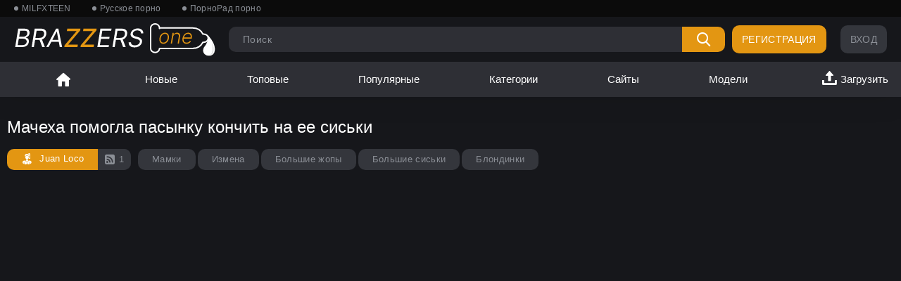

--- FILE ---
content_type: text/html; charset=utf-8
request_url: https://brazzersone.org/videos/1252/macheha-pomogla-pasynku-konchit-na-ee-siski/
body_size: 16254
content:
<!DOCTYPE html>
<html lang="ru">
<head>
	<title>Мачеха помогла пасынку кончить на ее сиськи</title>
	<meta http-equiv="Content-Type" content="text/html; charset=utf-8"/>
	<meta name="description" content="Возбужденная после прерванной мастурбации мачеха поспешила в спальню пасынка, узнать, что за шум. Она застает его за дрочкой большого..."/>
	<meta name="keywords" content="Мамки, Измена, Большие жопы, Большие сиськи, Блондинки, мастурбация пальцами, татуировки, глубокий минет, большие натуральные сиськи, в спальне, между сисек, кончил на сиськи, порно с пасынком, порно с мачехой, бритая киска, Juan Loco"/>
	<meta name="viewport" content="width=device-width, initial-scale=1, maximum-scale=1, minimum-scale=1, user-scalable=no">

	
  <link rel="apple-touch-icon" sizes="180x180" href="/static/images/apple-touch-icon.png">
  <link rel="icon" type="image/png" sizes="32x32" href="/static/images/favicon-32x32.png">
  <link rel="icon" type="image/png" sizes="16x16" href="/static/images/favicon-16x16.png">
  <link rel="mask-icon" href="/static/images/safari-pinned-tab.svg" color="#5bbad5">
  <meta name="msapplication-TileColor" content="#da532c">
  <meta name="theme-color" content="#ffffff">

			<link href="https://brazzersone.org/static/styles/all-responsive-metal.css?v=1769091820" rel="stylesheet" type="text/css"/>
		<link href="https://brazzersone.org/static/styles/jquery.fancybox-metal.css?v=8.3" rel="stylesheet" type="text/css"/>
		<link href="https://brazzersone.org/static/styles/custom.css?v=1769091820" rel="stylesheet" type="text/css"/>

	<script>
		var pageContext = {
									videoId: '1252',						loginUrl: 'https://brazzersone.org/login-required/',
			animation: '200' 
		};
	</script>
 
	
	       <link href="https://brazzersone.org/videos/1252/macheha-pomogla-pasynku-konchit-na-ee-siski/" rel="canonical"/>
    
	   
 

	
	
        		<meta property="og:title" content="Мачеха помогла пасынку кончить на ее сиськи"/>
				<meta property="og:image" content="https://brazzersone.org/contents/videos_screenshots/1000/1252/preview.jpg"/>
				<meta property="og:description" content="Возбужденная после прерванной мастурбации мачеха поспешила в спальню пасынка, узнать, что за шум. Она застает его за дрочкой большого хуя. Естественно, жопастая блондинка предлагает свою помощь. Поставив мамашу на четвереньки, парнишка засадил эрегированный ствол в ее узкую пилотку и поимел в спальне. Под конец милфу ожидает камшот на сиськи."/>
				<meta property="og:type" content="video:other"/>
		<meta property="video:release_date" content="2023-06-27T19:36:00Z"/>
		<meta property="video:duration" content="2124"/>
					<meta property="video:tag" content="Мамки"/>
					<meta property="video:tag" content="Измена"/>
					<meta property="video:tag" content="Большие жопы"/>
					<meta property="video:tag" content="Большие сиськи"/>
					<meta property="video:tag" content="Блондинки"/>
							<meta property="video:tag" content="мастурбация пальцами"/>
					<meta property="video:tag" content="татуировки"/>
					<meta property="video:tag" content="глубокий минет"/>
					<meta property="video:tag" content="большие натуральные сиськи"/>
					<meta property="video:tag" content="в спальне"/>
					<meta property="video:tag" content="между сисек"/>
					<meta property="video:tag" content="кончил на сиськи"/>
					<meta property="video:tag" content="порно с пасынком"/>
					<meta property="video:tag" content="порно с мачехой"/>
					<meta property="video:tag" content="бритая киска"/>
				

                <meta property="ya:ovs:content_id" content="1252" />
		<meta property="og:video" content="https://brazzersone.org/embed/1252"/>
                <meta property="ya:ovs:embed_url" content="https://brazzersone.org/embed/1252" />
                <meta property="ya:ovs:allow_embed" content="true" />
                <meta property="og:duration" content="2124"/>
                <meta property="ya:ovs:status" content="published" />
                <meta property="video:duration" content="2124"/>
                <meta property="ya:ovs:upload_date" content="2023-06-27T19:36:00"/>
                <meta property="ya:ovs:views_total" content="22679"/>
                <meta property="og:type" content="video.other"/>
                <meta property="ya:ovs:adult" content="true"/>
		<meta property="og:video:type" content="video/mp4"/>
                <meta property="ya:ovs:content_url" content="https://brazzersone.org/embed/1252" />
             
              		<meta property="video:tag" content="мастурбация пальцами, татуировки, глубокий минет, большие натуральные сиськи, в спальне, между сисек, кончил на сиськи, порно с пасынком, порно с мачехой, бритая киска"/>
             <meta name="bm-site-verification" content="kK3PNJbKmZmx72WXvfrbP_iLin_Y--A5XJ6oAF5R" />

<meta name="807208f298d06b4a3861b628ed9ea7f796a19ea7" content="807208f298d06b4a3861b628ed9ea7f796a19ea7" />
<script async src="https://js.wpadmngr.com/static/adManager.js" data-admpid="311587"></script>

</head>
<body >

<div class="top-links">
	<div class="center-hold">
					<div class="network">
				<strong></strong>
				<ul>
																		<li><a href="https://milfxteen.day">MILFXTEEN</a></li>
													<li><a href="https://eblorus.org">Русское порно</a></li>
													<li><a href="https://pornorad.com">ПорноРад порно</a></li>
															</ul>
			</div>
		
			</div>
</div>
<div class="container">
	<div class="header">
		<div class="logo">
			<a href="https://brazzersone.org/">
									<img src="https://brazzersone.org/static/images/logo_new.svg" alt="BrazzerOne.com">
							</a>
		</div>
					<div class="member-links">
									<ul>
						<li><a data-href="https://brazzersone.org/signup/" data-fancybox="ajax" id="signup">Регистрация</a></li>
						<li><a data-href="https://brazzersone.org/login/" data-fancybox="ajax" id="login">Вход</a></li>
					</ul>
							</div>
				<div class="search">
			<form id="search_form" action="https://brazzersone.org/search/" method="get" data-url="https://brazzersone.org/search/%QUERY%/">
				<span class="search-button">Искать</span>
				<div class="search-text"><input type="text" name="q" placeholder="Поиск" value=""/></div>
			</form>
		</div>
	</div>
	<nav>
				<div class="navigation">
			<button class="button">
				<span class="icon">
					<span class="ico-bar"></span>
					<span class="ico-bar"></span>
					<span class="ico-bar"></span>
				</span>
			</button>
						<ul class="primary">
				<li >
					<a href="https://brazzersone.org/" id="item1">Главная</a>
				</li>
				<li >
					<a href="https://brazzersone.org/latest-updates/" id="item2">Новые</a>
				</li>
				<li >
					<a href="https://brazzersone.org/top-rated/" id="item3">Топовые</a>
				</li>
				<li >
					<a href="https://brazzersone.org/most-popular/" id="item4">Популярные</a>
				</li>
													<li >
						<a href="https://brazzersone.org/categories/" id="item6">Категории</a>
					</li>
													<li >
						<a href="https://brazzersone.org/sites/" id="item7">Сайты</a>
					</li>
													<li >
						<a href="https://brazzersone.org/models/" id="item8">Модели</a>
					</li>
																															<li class="highlight ">
															<a data-href="https://brazzersone.org/login-required/" data-fancybox="ajax">
									<span>
										Загрузить
									</span>
								</a>
													</li>
												</ul>
			<ul class="secondary">
							</ul>
		</div>
	</nav>
<div class="content">
		
<div class="headline">
	<h1>Мачеха помогла пасынку кончить на ее сиськи</h1>
</div>

<div class="info-content">
								<a class="link" href="https://brazzersone.org/models/juan-loco/">
				<span class="name">
					<i class="icon icon-top_models1"></i>
					Juan Loco
				</span>
				<span class="button-info">
					<i class="icon icon-rss1"></i>
					1
				</span>
			</a>
				 					<a href="https://brazzersone.org/categories/mamki/">
				Мамки
			</a>
					<a href="https://brazzersone.org/categories/izmena/">
				Измена
			</a>
					<a href="https://brazzersone.org/categories/bolshie-jopy/">
				Большие жопы
			</a>
					<a href="https://brazzersone.org/categories/bolshie-siski/">
				Большие сиськи
			</a>
					<a href="https://brazzersone.org/categories/blondinki/">
				Блондинки
			</a>
			 
	</div>

<div class="block-video">
	
	<div class="video-holder">
		<div class="player">

			<div class="player-holder">
															<div class="embed-wrap" style="width: 100%; height: 0; padding-bottom: 56.338028169014%"><iframe width="882" height="497" src="https://datamovs.com/embed/12109" frameborder="0" allowfullscreen></iframe></div>
												</div>
		</div>
					
				<div class="video-info">
			<div class="info-holder">
				<div class="info-buttons">
					<div class="rating-container">
													<a href="#like" class="rate-like" title="Мне нравится" data-video-id="1252" data-vote="5">Мне нравится</a>
							<a href="#dislike" class="rate-dislike" title="Мне не нравится" data-video-id="1252" data-vote="0">Мне не нравится</a>
						
												
																									<span class="voters" data-success="Спасибо!" data-error="IP уже голосовал"></span>
							<div class="rating">
								<span class="rating_circle positive">
									<span class="object_rating">75%</span>
																											
									<svg width="300" viewBox="0 0 220 220" xmlns="http://www.w3.org/2000/svg">
									<g transform="translate(110,110)">
										<circle r="100" class="e-c-base"/>
											<g transform="rotate(-90)">
												<circle r="100" class="e-c-progress" style="stroke-dasharray: 628.318px;stroke-dashoffset:157.0795px"/>
											</g>
										</g>
									</svg>
								</span>
							</div>
											</div>
											<div class="btn-favourites">
							<a class="drop" title="В избранные">
								<span class="ico-favourite"></span>
							</a>
							<ul>
																											<li><a href="https://brazzersone.org/login-required/" data-fancybox="ajax">В избранные</a></li>
																																				<li><a href="https://brazzersone.org/login-required/" data-fancybox="ajax">Смотреть позже</a></li>
																																										<li><a href="https://brazzersone.org/login-required/" data-fancybox="ajax">Добавить в новый плэйлист...</a></li>
															</ul>
						</div>
										<div class="tabs-menu">
						<ul>
							<li><a href="#tab_video_info" class="toggle-button">Информация</a></li>

							
															<li><a href="#tab_report_rrror" class="toggle-button">Пожаловаться</a></li>
																						<li><a href="#tab_screenshots" class="toggle-button">Скриншоты</a></li>
														<li><a href="#tab_share" class="toggle-button">Поделиться</a></li>
							<li><a href="#tab_comments" class="toggle-button">Комментарии (0)</a></li>
						</ul>
					</div>
				</div>
				<div id="tab_video_info" class="tab-content">
					<div class="block-details">
													<div class="block-user">
								<div class="username">
									<span class="name">
																					Admin
																			</span>
																			<div class="subscriptions-holder">
											<div class="button-info">42</div>
																							<a href="https://brazzersone.org/login-required/" data-fancybox="ajax" class="button"><span>Подписаться</span></a>
																					</div>
																	</div>
								<a class="avatar" href="https://brazzersone.org/members/1/" title="Admin">
																			<span class="no-thumb ">нет фото</span>
																	</a>
							</div>
												<div class="info">
							<div class="item">
								<span>Длительность: <em>35:24</em></span>
								<span>Просмотров: <em>23K</em></span>
								<span>Добавлено: <em>2 года назад</em></span>
																	<span class="added-by">Пользователь:</span>
															</div>
							
<div class="item-link">
    
    <em>Смотреть Возбужденная после прерванной мастурбации мачеха поспешила в спальню пасынка, узнать, что за шум. Она застает его за дрочкой большого хуя. Естественно, жопастая блондинка предлагает свою помощь. Поставив мамашу на четвереньки, парнишка засадил эрегированный ствол в ее узкую пилотку и поимел в спальне. Под конец милфу ожидает камшот на сиськи.<em>
</div>

						

                            								<div class="info-content item">
									Тэги:
																			<a href="https://brazzersone.org/tags/masturbaciya-palcami/">
											мастурбация пальцами
										</a>
																			<a href="https://brazzersone.org/tags/tatuirovki/">
											татуировки
										</a>
																			<a href="https://brazzersone.org/tags/glubokiy-minet/">
											глубокий минет
										</a>
																			<a href="https://brazzersone.org/tags/bolshie-naturalnye-siski/">
											большие натуральные сиськи
										</a>
																			<a href="https://brazzersone.org/tags/v-spalne/">
											в спальне
										</a>
																			<a href="https://brazzersone.org/tags/mejdu-sisek/">
											между сисек
										</a>
																			<a href="https://brazzersone.org/tags/konchil-na-siski/">
											кончил на сиськи
										</a>
																			<a href="https://brazzersone.org/tags/porno-s-pasynkom/">
											порно с пасынком
										</a>
																			<a href="https://brazzersone.org/tags/porno-s-machehoy/">
											порно с мачехой
										</a>
																			<a href="https://brazzersone.org/tags/britaya-kiska/">
											бритая киска
										</a>
																	</div>
													</div>
					</div>
				</div>
									<div id="tab_report_rrror" class="tab-content hidden">
						<div class="block-flagging">
							<form method="post">
								<div class="generic-error hidden"></div>
								<div class="success hidden">Спасибо! Мы благодарны за вашу помощь.</div>
								<div class="block-radios">
									<div class="button-group">
										<label class="field-label">Пожаловаться на видео</label>
																					<div class="row">
												<input type="radio" id="flag_copyrighted_video" name="flag_id" value="flag_copyrighted_video" class="radio" checked>
												<label for="flag_copyrighted_video">Нарушение авторского права</label>
											</div>
																					<div class="row">
												<input type="radio" id="flag_error_video" name="flag_id" value="flag_error_video" class="radio" checked>
												<label for="flag_error_video">Ошибка (нет изображения или звука)</label>
											</div>
																					<div class="row">
												<input type="radio" id="newhotvideos" name="flag_id" value="newhotvideos" class="radio" checked>
												<label for="newhotvideos">newhotvideos</label>
											</div>
																				<input type="hidden" name="action" value="flag"/>
										<input type="hidden" name="video_id" value="1252">
										<input type="submit" class="submit" value="Отправить">
									</div>
								</div>
								<div class="block-textarea">
									<label for="flag_message" class="field-label">Причина (необязательно)</label>
									<textarea id="flag_message" name="flag_message" rows="3" class="textarea" placeholder=""></textarea>
								</div>
							</form>
						</div>
					</div>
													<div id="tab_screenshots" class="tab-content hidden">
						<div class="block-screenshots">
																								<a href="https://brazzersone.org/get_file/0/029f3cfa7c80cc6fa4789bca07c2b88bf5f55e8e30/1000/1252/screenshots/1.jpg/" class="item" rel="screenshots" data-fancybox-type="image">
										<img class="thumb " src="https://brazzersone.org/contents/videos_screenshots/1000/1252/380x214/1.jpg" width="380" height="214" alt="Мачеха помогла пасынку кончить на ее сиськи">
									</a>
																																<a href="https://brazzersone.org/get_file/0/1edc56c0bc29c02cb7f648a3010f79a77bb5d3030b/1000/1252/screenshots/2.jpg/" class="item" rel="screenshots" data-fancybox-type="image">
										<img class="thumb " src="https://brazzersone.org/contents/videos_screenshots/1000/1252/380x214/2.jpg" width="380" height="214" alt="Мачеха помогла пасынку кончить на ее сиськи">
									</a>
																																<a href="https://brazzersone.org/get_file/0/613869fac4efe4efadbd46411f83627405f50f8804/1000/1252/screenshots/3.jpg/" class="item" rel="screenshots" data-fancybox-type="image">
										<img class="thumb " src="https://brazzersone.org/contents/videos_screenshots/1000/1252/380x214/3.jpg" width="380" height="214" alt="Мачеха помогла пасынку кончить на ее сиськи">
									</a>
																																<a href="https://brazzersone.org/get_file/0/77b58ff1f6c4915b3101d200521cd0e00de5b1e0f6/1000/1252/screenshots/4.jpg/" class="item" rel="screenshots" data-fancybox-type="image">
										<img class="thumb " src="https://brazzersone.org/contents/videos_screenshots/1000/1252/380x214/4.jpg" width="380" height="214" alt="Мачеха помогла пасынку кончить на ее сиськи">
									</a>
																																<a href="https://brazzersone.org/get_file/0/8d56b84c93016d11c39c0b08a87b8e0f2c39949c0d/1000/1252/screenshots/5.jpg/" class="item" rel="screenshots" data-fancybox-type="image">
										<img class="thumb " src="https://brazzersone.org/contents/videos_screenshots/1000/1252/380x214/5.jpg" width="380" height="214" alt="Мачеха помогла пасынку кончить на ее сиськи">
									</a>
																					</div>
					</div>
								<div id="tab_share" class="tab-content hidden">
					<div class="block-share">
						<form>
							<div class="row">
								<label for="share_link" class="field-label">Ссылка на это видео</label>
								<input type="text" id="share_link" class="textfield middle" value="https://brazzersone.org/videos/1252/macheha-pomogla-pasynku-konchit-na-ee-siski/" readonly>
							</div>
							<div class="row">
								<label for="share_bb_code" class="field-label">BB код</label>
								<input type="text" id="share_bb_code" class="textfield" value="[url=https://brazzersone.org/videos/1252/macheha-pomogla-pasynku-konchit-na-ee-siski/]Мачеха помогла пасынку кончить на ее сиськи[/url]" readonly>
							</div>
													</form>
					</div>
				</div>
				<div id="tab_comments" class="tab-content hidden">
						
<div class="block-comments" data-block-id="video_comments_video_comments">
	<form method="post">
									<a href="#add_comment" class="toggle-button">Добавить комментарий</a>
							<label class="field-label">Комментарии</label>
		<span class="hint">
																				Вы будете первым!
					</span>

					<div class="success hidden">
				Спасибо! Ваш комментарий отправлен на проверку.
			</div>
			<div class="block-new-comment">
				<div class="generic-error hidden"></div>
				<div>
											<div class="row">
							<label for="comment_username" class="field-label">Ваше имя</label>
							<input type="text" id="comment_username" name="anonymous_username" maxlength="30" class="textfield" placeholder="введите имя, если хотите персонифицировать свой комментарий"/>
						</div>
										<div class="row">
						<label for="comment_message" class="field-label required">Комментарий</label>
													<div class="smileys-support">
								<div class="smileys-bar">
	<img data-src="https://brazzersone.org/static/images/emoticons/smile.png" alt=":)"/>
	<img data-src="https://brazzersone.org/static/images/emoticons/cool.png" alt="8-)"/>
	<img data-src="https://brazzersone.org/static/images/emoticons/cwy.png" alt=";("/>
	<img data-src="https://brazzersone.org/static/images/emoticons/grin.png" alt=":D"/>
	<img data-src="https://brazzersone.org/static/images/emoticons/sad.png" alt=":("/>
	<img data-src="https://brazzersone.org/static/images/emoticons/shocked.png" alt=":O"/>
	<img data-src="https://brazzersone.org/static/images/emoticons/tongue.png" alt=":P"/>
	<img data-src="https://brazzersone.org/static/images/emoticons/wink.png" alt=";)"/>
	<img data-src="https://brazzersone.org/static/images/emoticons/heart.png" alt=":heart:"/>
	<img data-src="https://brazzersone.org/static/images/emoticons/ermm.png" alt=":ermm:"/>
	<img data-src="https://brazzersone.org/static/images/emoticons/angel.png" alt=":angel:"/>
	<img data-src="https://brazzersone.org/static/images/emoticons/angry.png" alt=":angry:"/>
	<img data-src="https://brazzersone.org/static/images/emoticons/alien.png" alt=":alien:"/>
	<img data-src="https://brazzersone.org/static/images/emoticons/blink.png" alt=":blink:"/>
	<img data-src="https://brazzersone.org/static/images/emoticons/blush.png" alt=":blush:"/>
	<img data-src="https://brazzersone.org/static/images/emoticons/cheerful.png" alt=":cheerful:"/>
	<img data-src="https://brazzersone.org/static/images/emoticons/devil.png" alt=":devil:"/>
	<img data-src="https://brazzersone.org/static/images/emoticons/dizzy.png" alt=":dizzy:"/>
	<img data-src="https://brazzersone.org/static/images/emoticons/getlost.png" alt=":getlost:"/>
	<img data-src="https://brazzersone.org/static/images/emoticons/happy.png" alt=":happy:"/>
	<img data-src="https://brazzersone.org/static/images/emoticons/kissing.png" alt=":kissing:"/>
	<img data-src="https://brazzersone.org/static/images/emoticons/ninja.png" alt=":ninja:"/>
	<img data-src="https://brazzersone.org/static/images/emoticons/pinch.png" alt=":pinch:"/>
	<img data-src="https://brazzersone.org/static/images/emoticons/pouty.png" alt=":pouty:"/>
	<img data-src="https://brazzersone.org/static/images/emoticons/sick.png" alt=":sick:"/>
	<img data-src="https://brazzersone.org/static/images/emoticons/sideways.png" alt=":sideways:"/>
	<img data-src="https://brazzersone.org/static/images/emoticons/silly.png" alt=":silly:"/>
	<img data-src="https://brazzersone.org/static/images/emoticons/sleeping.png" alt=":sleeping:"/>
	<img data-src="https://brazzersone.org/static/images/emoticons/unsure.png" alt=":unsure:"/>
	<img data-src="https://brazzersone.org/static/images/emoticons/w00t.png" alt=":woot:"/>
	<img data-src="https://brazzersone.org/static/images/emoticons/wassat.png" alt=":wassat:"/>
</div>								<textarea class="textarea" id="comment_message" name="comment" rows="3" placeholder=""></textarea>
								<div class="field-error down"></div>
							</div>
											</div>
					<div class="bottom">
													<label>Пожалуйста, подтвердите, что вы не являетесь автоматической программой.</label>
							<div class="captcha-control">
																	<div class="image">
										<img data-src="https://brazzersone.org/captcha/comments/?rand=1769052203" alt="Картинка защиты"/>
										<label for="comment_code" class="field-label required">Код защиты</label>
										<input type="text" id="comment_code" class="textfield" name="code" autocomplete="off">
										<div class="field-error up"></div>
									</div>
																<input type="hidden" name="action" value="add_comment"/>
								<input type="hidden" name="video_id" value="1252">
								<input type="submit" class="submit" value="Отправить">
							</div>
											</div>
				</div>
			</div>
			</form>

	<div class="list-comments hidden">
	<div id="video_comments_video_comments">
		<div class="margin-fix" id="video_comments_video_comments_items">
					</div>

								</div>
</div></div>


				</div>
			</div>
		</div>
	</div>
</div>
	<div class="related-videos" id="list_videos_related_videos">
	<ul class="list-sort" id="list_videos_related_videos_filter_list">
					<li><span>Похожие видео</span></li>
		
															<li><a data-action="ajax" data-container-id="list_videos_related_videos_filter_list" data-block-id="list_videos_related_videos" data-parameters="mode_related:4">Еще видео с Juan Loco</a></li>
					
			</ul>
		
<div class="box">
	<div class="list-videos">
		<div class="margin-fix" id="list_videos_related_videos_items">
															<div class="item  ">
						<a href="https://brazzersone.org/videos/414/pasynok-konchil-na-roskoshnye-siski-jarkoy-machehi/" title="Пасынок кончил на роскошные сиськи жаркой мачехи" >
							<div class="img">
																	<img class="thumb " src="https://brazzersone.org/contents/videos_screenshots/0/414/380x214/1.jpg"  alt="Пасынок кончил на роскошные сиськи жаркой мачехи"  data-preview="https://datamovs.com/get_file/1/2b138d28d0063d28800a762e42cf21ee7c5d52b752/11000/11222/11222_preview.mp4/"  width="380" height="214"/>
																																																						<span class="ico-fav-0 " title="В избранные" data-fav-video-id="414" data-fav-type="0"></span>
																					<span class="ico-fav-1 " title="Смотреть позже" data-fav-video-id="414" data-fav-type="1"></span>
																																										</div>
							<strong class="title">
																	Пасынок кончил на роскошные сиськи жаркой мачехи
															</strong>
							
						</a>
											</div>
									<div class="item  ">
						<a href="https://brazzersone.org/videos/751/macheha-pomogla-pasynku-s-seksualnym-napryajeniem/" title="Мачеха помогла пасынку с сексуальным напряжением" >
							<div class="img">
																	<img class="thumb " src="https://brazzersone.org/contents/videos_screenshots/0/751/380x214/1.jpg"  alt="Мачеха помогла пасынку с сексуальным напряжением"  data-preview="https://datamovs.com/get_file/1/fdc4bb52b9bc0813f85fea55a6f87c5a7c8ee2f105/10000/10442/10442_preview.mp4/"  width="380" height="214"/>
																																																						<span class="ico-fav-0 " title="В избранные" data-fav-video-id="751" data-fav-type="0"></span>
																					<span class="ico-fav-1 " title="Смотреть позже" data-fav-video-id="751" data-fav-type="1"></span>
																																										</div>
							<strong class="title">
																	Мачеха помогла пасынку с сексуальным напряжением
															</strong>
							
						</a>
											</div>
									<div class="item  ">
						<a href="https://brazzersone.org/videos/329/pasynok-prokatil-na-bolte-machehu-i-konchil-na-ee-ochki/" title="Пасынок прокатил на болте мачеху и кончил на ее очки" >
							<div class="img">
																	<img class="thumb " src="https://brazzersone.org/contents/videos_screenshots/0/329/380x214/1.jpg"  alt="Пасынок прокатил на болте мачеху и кончил на ее очки"  data-preview="https://datamovs.com/get_file/1/87ffadae18e71c3f2f85a846212117dc20d8398c9b/11000/11389/11389_preview.mp4/"  width="380" height="214"/>
																																																						<span class="ico-fav-0 " title="В избранные" data-fav-video-id="329" data-fav-type="0"></span>
																					<span class="ico-fav-1 " title="Смотреть позже" data-fav-video-id="329" data-fav-type="1"></span>
																																										</div>
							<strong class="title">
																	Пасынок прокатил на болте мачеху и кончил на ее очки
															</strong>
							
						</a>
											</div>
									<div class="item  ">
						<a href="https://brazzersone.org/videos/1240/vyebal-volosatuyu-pizdu-karlee-grey-i-konchil-na-ee-siski/" title="Выебал волосатую пизду Karlee Grey и кончил на ее сиськи" >
							<div class="img">
																	<img class="thumb " src="https://brazzersone.org/contents/videos_screenshots/1000/1240/380x214/1.jpg"  alt="Выебал волосатую пизду Karlee Grey и кончил на ее сиськи"  data-preview="https://datamovs.com/get_file/1/d80b3676c0e4d9edda8243934a5cdf385a0b72ba1c/2000/2518/2518_preview.mp4/"  width="380" height="214"/>
																																																						<span class="ico-fav-0 " title="В избранные" data-fav-video-id="1240" data-fav-type="0"></span>
																					<span class="ico-fav-1 " title="Смотреть позже" data-fav-video-id="1240" data-fav-type="1"></span>
																																										</div>
							<strong class="title">
																	Выебал волосатую пизду Karlee Grey и кончил на ее сиськи
															</strong>
							
						</a>
											</div>
									<div class="item  ">
						<a href="https://brazzersone.org/videos/1257/macheha-osedlala-chlen-pasynka-v-prachechnoy-na-polu/" title="Мачеха оседлала член пасынка в прачечной на полу" >
							<div class="img">
																	<img class="thumb " src="https://brazzersone.org/contents/videos_screenshots/1000/1257/380x214/1.jpg"  alt="Мачеха оседлала член пасынка в прачечной на полу"  data-preview="https://datamovs.com/get_file/1/420dc736d6ac40af45b8a0b560c8cf863961d5e840/0/421/421_preview.mp4/"  width="380" height="214"/>
																																																						<span class="ico-fav-0 " title="В избранные" data-fav-video-id="1257" data-fav-type="0"></span>
																					<span class="ico-fav-1 " title="Смотреть позже" data-fav-video-id="1257" data-fav-type="1"></span>
																																										</div>
							<strong class="title">
																	Мачеха оседлала член пасынка в прачечной на полу
															</strong>
							
						</a>
											</div>
									<div class="item  ">
						<a href="https://brazzersone.org/videos/395/macheha-sela-na-lico-pasynka-v-kachestve-nakazaniya/" title="Мачеха села на лицо пасынка в качестве наказания" >
							<div class="img">
																	<img class="thumb " src="https://brazzersone.org/contents/videos_screenshots/0/395/380x214/1.jpg"  alt="Мачеха села на лицо пасынка в качестве наказания"  data-preview="https://datamovs.com/get_file/1/a3d37a07f3cff0dde811f2f065825605fcb39effa5/10000/10906/10906_preview.mp4/"  width="380" height="214"/>
																																																						<span class="ico-fav-0 " title="В избранные" data-fav-video-id="395" data-fav-type="0"></span>
																					<span class="ico-fav-1 " title="Смотреть позже" data-fav-video-id="395" data-fav-type="1"></span>
																																										</div>
							<strong class="title">
																	Мачеха села на лицо пасынка в качестве наказания
															</strong>
							
						</a>
											</div>
									<div class="item  ">
						<a href="https://brazzersone.org/videos/267/muj-zastal-moloduyu-jenu-i-syna-za-izmenoy/" title="Муж застал молодую жену и сына за изменой" >
							<div class="img">
																	<img class="thumb " src="https://brazzersone.org/contents/videos_screenshots/0/267/380x214/1.jpg"  alt="Муж застал молодую жену и сына за изменой"  data-preview="https://datamovs.com/get_file/1/7ed7fa1b1d8dd875f7956915872138765932369055/11000/11511/11511_preview.mp4/"  width="380" height="214"/>
																																																						<span class="ico-fav-0 " title="В избранные" data-fav-video-id="267" data-fav-type="0"></span>
																					<span class="ico-fav-1 " title="Смотреть позже" data-fav-video-id="267" data-fav-type="1"></span>
																																										</div>
							<strong class="title">
																	Муж застал молодую жену и сына за изменой
															</strong>
							
						</a>
											</div>
									<div class="item  ">
						<a href="https://brazzersone.org/videos/269/syn-konchil-na-sochnye-doyki-jarkoy-mamki-posle-izmeny/" title="Сын кончил на сочные дойки жаркой мамки после измены" >
							<div class="img">
																	<img class="thumb " src="https://brazzersone.org/contents/videos_screenshots/0/269/380x214/1.jpg"  alt="Сын кончил на сочные дойки жаркой мамки после измены"  data-preview="https://datamovs.com/get_file/1/7531d0d4f041eb07e536e61be7ed4235f9cdb51885/11000/11504/11504_preview.mp4/"  width="380" height="214"/>
																																																						<span class="ico-fav-0 " title="В избранные" data-fav-video-id="269" data-fav-type="0"></span>
																					<span class="ico-fav-1 " title="Смотреть позже" data-fav-video-id="269" data-fav-type="1"></span>
																																										</div>
							<strong class="title">
																	Сын кончил на сочные дойки жаркой мамки после измены
															</strong>
							
						</a>
											</div>
									<div class="item  ">
						<a href="https://brazzersone.org/videos/1643/konchila-na-siski-i-jivot-jarkoy-latiny-v-krujevnom-bele/" title="Кончила на сиськи и живот жаркой латины в кружевном белье" >
							<div class="img">
																	<img class="thumb " src="https://brazzersone.org/contents/videos_screenshots/1000/1643/380x214/1.jpg"  alt="Кончила на сиськи и живот жаркой латины в кружевном белье"  data-preview="Sateen Likes It Big & Sloppy"  width="380" height="214"/>
																																																						<span class="ico-fav-0 " title="В избранные" data-fav-video-id="1643" data-fav-type="0"></span>
																					<span class="ico-fav-1 " title="Смотреть позже" data-fav-video-id="1643" data-fav-type="1"></span>
																																										</div>
							<strong class="title">
																	Кончила на сиськи и живот жаркой латины в кружевном белье
															</strong>
							
						</a>
											</div>
									<div class="item  ">
						<a href="https://brazzersone.org/videos/307/massajist-otjaril-ryjuyu-klientku-i-konchil-na-ee-doyki/" title="Массажист отжарил рыжую клиентку и кончил на ее дойки" >
							<div class="img">
																	<img class="thumb " src="https://brazzersone.org/contents/videos_screenshots/0/307/380x214/1.jpg"  alt="Массажист отжарил рыжую клиентку и кончил на ее дойки"  data-preview="https://datamovs.com/get_file/1/15225155bc2771db8f52148e37e06ffd6179e0045d/11000/11514/11514_preview.mp4/"  width="380" height="214"/>
																																																						<span class="ico-fav-0 " title="В избранные" data-fav-video-id="307" data-fav-type="0"></span>
																					<span class="ico-fav-1 " title="Смотреть позже" data-fav-video-id="307" data-fav-type="1"></span>
																																										</div>
							<strong class="title">
																	Массажист отжарил рыжую клиентку и кончил на ее дойки
															</strong>
							
						</a>
											</div>
									<div class="item  ">
						<a href="https://brazzersone.org/videos/1827/uchenik-otjaril-uchilku-na-stole-i-konchil-na-ee-lico/" title="Ученик отжарил училку на столе и кончил на ее лицо" >
							<div class="img">
																	<img class="thumb " src="https://brazzersone.org/contents/videos_screenshots/1000/1827/380x214/1.jpg"  alt="Ученик отжарил училку на столе и кончил на ее лицо"  data-preview="Rate My Rack"  width="380" height="214"/>
																																																						<span class="ico-fav-0 " title="В избранные" data-fav-video-id="1827" data-fav-type="0"></span>
																					<span class="ico-fav-1 " title="Смотреть позже" data-fav-video-id="1827" data-fav-type="1"></span>
																																										</div>
							<strong class="title">
																	Ученик отжарил училку на столе и кончил на ее лицо
															</strong>
							
						</a>
											</div>
									<div class="item  ">
						<a href="https://brazzersone.org/videos/1231/konchil-na-malenkie-siski-hudenkoy-bryunetki-v-bele/" title="Кончил на маленькие сиськи худенькой брюнетки в белье" >
							<div class="img">
																	<img class="thumb " src="https://brazzersone.org/contents/videos_screenshots/1000/1231/380x214/1.jpg"  alt="Кончил на маленькие сиськи худенькой брюнетки в белье"  data-preview="https://datamovs.com/get_file/1/9539431bc2532ca6c6d9edb71b0961c0c02da546d6/12000/12101/12101_preview.mp4/"  width="380" height="214"/>
																																																						<span class="ico-fav-0 " title="В избранные" data-fav-video-id="1231" data-fav-type="0"></span>
																					<span class="ico-fav-1 " title="Смотреть позже" data-fav-video-id="1231" data-fav-type="1"></span>
																																										</div>
							<strong class="title">
																	Кончил на маленькие сиськи худенькой брюнетки в белье
															</strong>
							
						</a>
											</div>
									<div class="item  ">
						<a href="https://brazzersone.org/videos/486/sdelal-massaj-tolstoy-mamke-druga-i-konchil-na-ee-lico/" title="Сделал массаж толстой мамке друга и кончил на ее лицо" >
							<div class="img">
																	<img class="thumb " src="https://brazzersone.org/contents/videos_screenshots/0/486/380x214/1.jpg"  alt="Сделал массаж толстой мамке друга и кончил на ее лицо"  data-preview="https://datamovs.com/get_file/1/a6a4e222e9b61d37eabc8f297f3aa8f0cfe3df37e7/11000/11054/11054_preview.mp4/"  width="380" height="214"/>
																																																						<span class="ico-fav-0 " title="В избранные" data-fav-video-id="486" data-fav-type="0"></span>
																					<span class="ico-fav-1 " title="Смотреть позже" data-fav-video-id="486" data-fav-type="1"></span>
																																										</div>
							<strong class="title">
																	Сделал массаж толстой мамке друга и кончил на ее лицо
															</strong>
							
						</a>
											</div>
									<div class="item  ">
						<a href="https://brazzersone.org/videos/317/poimel-blondinku-i-konchil-na-ee-upruguyu-popku/" title="Поимел блондинку и кончил на ее упругую попку" >
							<div class="img">
																	<img class="thumb " src="https://brazzersone.org/contents/videos_screenshots/0/317/380x214/1.jpg"  alt="Поимел блондинку и кончил на ее упругую попку"  data-preview="https://datamovs.com/get_file/1/13709a40ab6af2114f75acb298634ba126c443508d/11000/11233/11233_preview.mp4/"  width="380" height="214"/>
																																																						<span class="ico-fav-0 " title="В избранные" data-fav-video-id="317" data-fav-type="0"></span>
																					<span class="ico-fav-1 " title="Смотреть позже" data-fav-video-id="317" data-fav-type="1"></span>
																																										</div>
							<strong class="title">
																	Поимел блондинку и кончил на ее упругую попку
															</strong>
							
						</a>
											</div>
									<div class="item  ">
						<a href="https://brazzersone.org/videos/139/negr-vyebal-cherie-deville-i-konchil-na-ee-lico/" title="Негр выебал Cherie Deville и кончил на ее лицо" >
							<div class="img">
																	<img class="thumb " src="https://brazzersone.org/contents/videos_screenshots/0/139/380x214/1.jpg"  alt="Негр выебал Cherie Deville и кончил на ее лицо"  data-preview="https://datamovs.com/get_file/1/9368359255cac6dacbf776e95dccffb1c361d941a6/11000/11795/11795_preview.mp4/"  width="380" height="214"/>
																																																						<span class="ico-fav-0 " title="В избранные" data-fav-video-id="139" data-fav-type="0"></span>
																					<span class="ico-fav-1 " title="Смотреть позже" data-fav-video-id="139" data-fav-type="1"></span>
																																										</div>
							<strong class="title">
																	Негр выебал Cherie Deville и кончил на ее лицо
															</strong>
							
						</a>
											</div>
												</div>
	</div>
</div></div>
</div>

	<div class="footer-margin">
					<div class="content">
				
			</div>
			</div>
</div>
<div class="footer">
	<div class="footer-wrap">  
		<div class="footer-logo">
			<a href="https://brazzersone.org/">
									<img src="https://brazzersone.org/static/images/logo_new.svg" alt="BrazzerOne.com">
				 
			</a>
		</div>
		<ul class="nav">
			<li><a href="https://brazzersone.org/">Главная</a></li>
												<li><a data-href="https://brazzersone.org/signup/" data-fancybox="ajax">Регистрация</a></li>
					<li><a data-href="https://brazzersone.org/login/" data-fancybox="ajax">Вход</a></li>
										<li><a data-href="https://brazzersone.org/feedback/" data-fancybox="ajax">Обратная связь</a></li>
											</ul>
		<div class="copyright">
			2005-2026 <a href="https://brazzersone.org/">BrazzerOne.com</a><br/>
			Все права защищены.
		</div>
		<div class="txt">
			Lorem ipsum dolor sit amet, consectetur adipiscing elit. Proin pellentesque mollis enim, at vulputate odio mollis sed. Praesent vestibulum tempor augue, vel egestas nulla commodo quis. In hac habitasse platea dictumst. Nam non tempor nunc. Nulla facilisi. Sed lectus justo, viverra in sodales eget, congue ac tellus.
		</div>
	</div>

	<script src="https://brazzersone.org/static/js/main.min.js?v=8.4"></script>
	<script src="https://brazzersone.org/static/js/app.js?v=8.4"></script>
	<script>
		$(document).ready(function(){ 
			$('body').on('click', '.js-sidebar', function(){
				var $body = $('body');
				if ($body.hasClass('big-container')) {
					$body.removeClass('big-container');
					$.cookie('kt_rt_show_sidebar', 'false', {path: '/', samesite: 'Lax'});
				} else {
					$body.addClass('big-container');
					$.cookie('kt_rt_show_sidebar', 'big-container', {path: '/', samesite: 'Lax'});
				}
				return false;
			});

					});
	</script>
	<script>
		$.blockUI.defaults.overlayCSS = {cursor: 'wait'};

					$.Autocomplete.defaults.minChars = 3;
			$.Autocomplete.defaults.deferRequestBy = 100;
			$.Autocomplete.defaults.serviceUrl = 'https://brazzersone.org/suggest/';
							$.Autocomplete.defaults.groupBy = 'type';
						</script>
		<svg xmlns="http://www.w3.org/2000/svg" style="width:0; height:0; visibility:hidden; display:none;">
		<symbol id="heart" viewBox="0 0 38 32">
			<path d="M34.271 3.097c-4.17-3.86-10.783-4.111-15.271-0.755-4.488-3.355-11.102-3.104-15.271 0.755-2.194 2.030-3.403 4.739-3.403 7.626s1.208 5.596 3.403 7.627l14.366 13.296c0.256 0.236 0.58 0.355 0.906 0.355s0.65-0.119 0.907-0.355l14.366-13.297c2.193-2.030 3.401-4.738 3.401-7.626s-1.208-5.596-3.403-7.626z"></path>
		</symbol>
		<symbol id="disable_heart" viewBox="0 0 32 32">
			<path d="M1.943 7.15c0.085-0.105 0.246-0.113 0.341-0.018l18.959 18.959c0.094 0.094 0.090 0.246-0.007 0.335l-4.459 4.128c-0.219 0.202-0.497 0.304-0.776 0.304s-0.557-0.102-0.777-0.304l-12.308-11.392c-1.879-1.741-2.914-4.061-2.914-6.535 0-2.003 0.687-3.902 1.943-5.476z"></path>
			<path d="M31.665 30.049c0.447 0.447 0.447 1.169 0 1.616s-1.169 0.447-1.616 0l-29.714-29.714c-0.447-0.447-0.447-1.169 0-1.616s1.169-0.447 1.616 0l3.912 3.912c3.296-1.358 7.231-0.973 10.137 1.199 3.846-2.875 9.512-2.661 13.084 0.646 1.88 1.741 2.915 4.062 2.915 6.535s-1.035 4.794-2.915 6.534l-4.314 3.993 6.895 6.896z"></path>
		</symbol>
		<symbol id="rss" viewBox="0 0 32 32">
			<path d="M8.967 27.506c0 2.476-2.007 4.483-4.483 4.483s-4.483-2.007-4.483-4.483c0-2.476 2.007-4.483 4.483-4.483s4.483 2.007 4.483 4.483z"></path>
			<path d="M0 0v5.82c14.458 0 26.18 11.722 26.18 26.18h5.82c-0.010-17.676-14.334-32-32-32zM0 11.63v5.82c8.031 0 14.54 6.519 14.54 14.54h5.82c0-11.239-9.121-20.36-20.36-20.36z"></path>
		</symbol>
		<symbol id="accepted" viewBox="0 0 32 32">
			<path d="M6.4 0c-3.546 0-6.4 2.854-6.4 6.4v19.2c0 3.546 2.854 6.4 6.4 6.4h19.2c3.546 0 6.4-2.854 6.4-6.4v-19.2c0-3.546-2.854-6.4-6.4-6.4h-19.2zM13.584 4.363c2.85 0 5.16 2.31 5.16 5.16v0c0 2.85-2.31 5.16-5.16 5.16v0c-2.85 0-5.16-2.31-5.16-5.16v0c0-2.85 2.31-5.16 5.16-5.16v0zM27.959 8.423c0.009-0 0.020-0 0.030-0 0.017 0 0.034 0 0.051 0.001l-0.002-0c0.598 0.026 1.072 0.517 1.072 1.119 0 0.225-0.066 0.435-0.181 0.61l0.003-0.004-4.24 6.8c-0.201 0.319-0.551 0.528-0.951 0.528-0.35 0-0.662-0.16-0.867-0.411l-0.002-0.002-2.968-3.646c-0.156-0.191-0.25-0.437-0.25-0.706 0-0.619 0.502-1.12 1.12-1.12 0.349 0 0.661 0.16 0.866 0.41l0.002 0.002 1.978 2.43 3.411-5.469c0.194-0.318 0.535-0.53 0.927-0.541l0.002-0zM17.35 15.061c2.894 2.31 5.169 3.735 5.169 12.576h-17.869c0-8.678 2.273-10.263 5.166-12.575 1.182 0.493 2.467 0.75 3.769 0.753 1.301-0.003 2.585-0.261 3.766-0.754z"></path>
		</symbol>
		<symbol id="email" viewBox="0 0 43 32">
			<path d="M35.722 0h-28.444c-3.911 0-7.111 3.2-7.111 7.111v17.778c0 3.911 3.2 7.111 7.111 7.111h28.444c3.911 0 7.111-3.2 7.111-7.111v-17.778c0-3.911-3.2-7.111-7.111-7.111zM38.567 10.311l-14.044 9.422c-0.889 0.533-1.956 0.889-3.022 0.889s-2.133-0.356-3.022-0.889l-14.044-9.422c-0.711-0.533-0.889-1.6-0.356-2.489 0.533-0.711 1.6-0.889 2.489-0.356l14.044 9.422c0.533 0.356 1.422 0.356 1.956 0l14.044-9.422c0.889-0.533 1.956-0.356 2.489 0.533 0.356 0.711 0.178 1.778-0.533 2.311z"></path>
		</symbol>
		<symbol id="user_icon" viewBox="0 0 31 32">
			<path d="M22.779 7.529c0 4.158-3.371 7.529-7.529 7.529s-7.529-3.371-7.529-7.529c0-4.158 3.371-7.529 7.529-7.529s7.529 3.371 7.529 7.529z"></path>
			<path d="M30.309 32v-7.529c0-1.129-0.565-2.259-1.506-3.012-2.071-1.694-4.706-2.824-7.341-3.576-1.882-0.565-3.953-0.941-6.212-0.941-2.071 0-4.141 0.376-6.212 0.941-2.635 0.753-5.271 2.071-7.341 3.576-0.941 0.753-1.506 1.882-1.506 3.012v7.529h30.118z"></path>
		</symbol>
		<symbol id="friend" viewBox="0 0 32 32">
			<path d="M6.4 0c-3.546 0-6.4 2.854-6.4 6.4v19.2c0 3.546 2.854 6.4 6.4 6.4h19.2c3.546 0 6.4-2.854 6.4-6.4v-19.2c0-3.546-2.854-6.4-6.4-6.4h-19.2zM13.939 4.363c2.85 0 5.16 2.31 5.16 5.16v0c0 2.85-2.31 5.16-5.16 5.16v0c-2.85 0-5.16-2.31-5.16-5.16v0c0-2.85 2.31-5.16 5.16-5.16v0zM24.226 9.361c0.005-0 0.011-0 0.017-0 0.619 0 1.12 0.502 1.12 1.12 0 0.005-0 0.011-0 0.016v-0.001 2.080h2.081c0.005-0 0.010-0 0.016-0 0.613 0 1.11 0.492 1.12 1.102v0.001c0 0.005 0 0.011 0 0.017 0 0.619-0.502 1.12-1.12 1.12-0.006 0-0.011-0-0.016-0h-2.080v2.080c0 0.005 0 0.010 0 0.016 0 0.619-0.502 1.12-1.12 1.12s-1.12-0.502-1.12-1.12c0-0.006 0-0.011 0-0.017v0.001-2.080h-2.079c-0.005 0-0.010 0-0.016 0-0.619 0-1.12-0.502-1.12-1.12s0.502-1.12 1.12-1.12c0.006 0 0.011 0 0.017 0h2.079v-2.080c-0-0.005-0-0.010-0-0.016 0-0.613 0.492-1.11 1.102-1.12h0.001zM17.705 15.061c2.894 2.31 5.169 3.735 5.169 12.576h-17.869c0-8.678 2.273-10.263 5.166-12.575 1.182 0.493 2.467 0.75 3.769 0.753 1.301-0.003 2.585-0.261 3.766-0.754z"></path>
		</symbol>

		<symbol id="checkmark" viewBox="0 0 32 32">
			<path d="M27 4l-15 15-7-7-5 5 12 12 20-20z"></path>
		</symbol>

		<symbol id="profile" viewBox="0 0 50 32">
			<path d="M19.182 14.309c2.020-1.429 3.344-3.763 3.344-6.421 0-4.354-3.544-7.888-7.907-7.888-4.373 0-7.907 3.534-7.907 7.888 0 2.591 1.277 4.878 3.21 6.316-5.554 1.2-9.565 4.62-9.565 8.66 0 5.049 6.25 9.136 13.966 9.136s13.966-4.087 13.966-9.136c0-3.925-3.792-7.269-9.107-8.555zM11.608 4.859c0.572 0 1.029 0.457 1.029 1.029s-0.467 1.029-1.029 1.029c-0.572 0-1.029-0.457-1.029-1.029 0-0.562 0.467-1.029 1.029-1.029zM14.857 30.619l-3.144-3.639 2.525-9.45c-0.295-0.2-0.505-0.524-0.505-0.905 0-0.61 0.495-1.105 1.115-1.105 0.61 0 1.115 0.495 1.115 1.105 0 0.381-0.21 0.705-0.505 0.905l2.286 10.003-2.887 3.087zM18.286 10.136c-0.829 1.124-2.153 1.867-3.658 1.867-1.629 0-3.058-0.867-3.858-2.163-0.229-0.676 0.238-0.972 0.714-0.476 0.657 1.076 1.791 1.829 3.144 1.829 1.229 0 2.267-0.629 2.953-1.543 0.476-0.41 1.038 0.067 0.705 0.486zM17.495 6.926c-0.572 0-1.029-0.457-1.029-1.029s0.467-1.029 1.029-1.029c0.572 0 1.029 0.457 1.029 1.029 0.010 0.562-0.457 1.029-1.029 1.029z"></path>
			<path d="M47.523 8.945h-21.082c-0.886 0-1.61-0.724-1.61-1.61v0c0-0.886 0.724-1.61 1.61-1.61h21.082c0.886 0 1.61 0.724 1.61 1.61v0c0 0.886-0.724 1.61-1.61 1.61z"></path>
			<path d="M47.523 14.957h-21.082c-0.886 0-1.61-0.724-1.61-1.61v0c0-0.886 0.724-1.61 1.61-1.61h21.082c0.886 0 1.61 0.724 1.61 1.61v0c0 0.886-0.724 1.61-1.61 1.61z"></path>
			<path d="M47.523 20.52h-15.729c-0.886 0-1.61-0.724-1.61-1.61v0c0-0.886 0.724-1.61 1.61-1.61h15.738c0.886 0 1.61 0.724 1.61 1.61v0c-0.010 0.886-0.734 1.61-1.62 1.61z"></path>
			<path d="M47.523 26.274h-15.729c-0.886 0-1.61-0.724-1.61-1.61v0c0-0.886 0.724-1.61 1.61-1.61h15.738c0.886 0 1.61 0.724 1.61 1.61v0c-0.010 0.886-0.734 1.61-1.62 1.61z"></path>
		</symbol>

		<symbol id="list" viewBox="0 0 36 32">
			<path d="M25.111 16c0 0.002 0 0.005 0 0.007 0 0.655-0.354 1.227-0.881 1.535l-0.008 0.005-12.444 7.111c-0.252 0.145-0.554 0.231-0.877 0.231-0.004 0-0.009 0-0.013-0h0.001c-0.004 0-0.008 0-0.012 0-0.322 0-0.625-0.086-0.885-0.236l0.009 0.005c-0.535-0.313-0.889-0.885-0.889-1.54 0-0.003 0-0.005 0-0.007v0-14.222c0-0.002 0-0.005 0-0.007 0-0.655 0.354-1.226 0.88-1.535l0.008-0.005c0.255-0.15 0.562-0.238 0.889-0.238s0.634 0.088 0.897 0.243l-0.008-0.005 12.444 7.111c0.535 0.313 0.889 0.885 0.889 1.54 0 0.002 0 0.005 0 0.007v-0z"></path>
			<path d="M34 10.667h-7.111c-0.982 0-1.778-0.796-1.778-1.778s0.796-1.778 1.778-1.778v0h7.111c0.982 0 1.778 0.796 1.778 1.778s-0.796 1.778-1.778 1.778v0z"></path>
			<path d="M34 24.889h-7.111c-0.982 0-1.778-0.796-1.778-1.778s0.796-1.778 1.778-1.778v0h7.111c0.982 0 1.778 0.796 1.778 1.778s-0.796 1.778-1.778 1.778v0z"></path>
			<path d="M34 3.556h-32c-0.982 0-1.778-0.796-1.778-1.778s0.796-1.778 1.778-1.778v0h32c0.982 0 1.778 0.796 1.778 1.778s-0.796 1.778-1.778 1.778v0z"></path>
			<path d="M34 32h-32c-0.982 0-1.778-0.796-1.778-1.778s0.796-1.778 1.778-1.778v0h32c0.982 0 1.778 0.796 1.778 1.778s-0.796 1.778-1.778 1.778v0z"></path>
			<path d="M3.778 8.889c0 0.982-0.796 1.778-1.778 1.778s-1.778-0.796-1.778-1.778c0-0.982 0.796-1.778 1.778-1.778s1.778 0.796 1.778 1.778z"></path>
			<path d="M3.778 16c0 0.982-0.796 1.778-1.778 1.778s-1.778-0.796-1.778-1.778c0-0.982 0.796-1.778 1.778-1.778s1.778 0.796 1.778 1.778z"></path>
			<path d="M3.778 23.111c0 0.982-0.796 1.778-1.778 1.778s-1.778-0.796-1.778-1.778c0-0.982 0.796-1.778 1.778-1.778s1.778 0.796 1.778 1.778z"></path>
			<path d="M34 17.778h-3.556c-0.982 0-1.778-0.796-1.778-1.778s0.796-1.778 1.778-1.778v0h3.556c0.982 0 1.778 0.796 1.778 1.778s-0.796 1.778-1.778 1.778v0z"></path>
		</symbol>

		<symbol id="edit" viewBox="0 0 32 32">
			<path d="M16 9.75c-3.452 0-6.25 2.798-6.25 6.25s2.798 6.25 6.25 6.25c3.452 0 6.25-2.798 6.25-6.25v0c0-3.452-2.798-6.25-6.25-6.25v0zM16 20.75c-2.623 0-4.75-2.127-4.75-4.75s2.127-4.75 4.75-4.75c2.623 0 4.75 2.127 4.75 4.75v0c0 2.623-2.127 4.75-4.75 4.75v0z"></path>
			<path d="M30.25 12h-2.233c-0.109-0.001-0.201-0.071-0.234-0.168l-0.001-0.002c-0.175-0.497-0.344-0.898-0.532-1.287l0.032 0.074c-0.017-0.033-0.027-0.071-0.027-0.112 0-0.068 0.027-0.13 0.072-0.175l-0 0 1.578-1.58c0.317-0.317 0.513-0.754 0.513-1.237s-0.196-0.921-0.513-1.237l-3.183-3.18c-0.317-0.317-0.754-0.513-1.238-0.513s-0.921 0.196-1.238 0.513l-1.578 1.578c-0.045 0.044-0.107 0.072-0.175 0.072-0.041 0-0.080-0.010-0.114-0.027l0.001 0.001c-0.315-0.156-0.715-0.325-1.126-0.473l-0.087-0.027c-0.099-0.034-0.169-0.126-0.17-0.235v-2.233c0-0.967-0.784-1.75-1.75-1.75v0h-4.5c-0.966 0-1.75 0.783-1.75 1.75v0 2.232c-0.001 0.109-0.071 0.201-0.168 0.234l-0.002 0.001c-0.497 0.175-0.898 0.344-1.287 0.532l0.074-0.032c-0.033 0.017-0.071 0.027-0.112 0.027-0.068 0-0.13-0.027-0.175-0.072l0 0-1.58-1.577c-0.317-0.317-0.754-0.513-1.237-0.513s-0.921 0.196-1.237 0.513l-3.18 3.183c-0.317 0.317-0.513 0.754-0.513 1.237s0.196 0.921 0.513 1.237l1.578 1.578c0.044 0.045 0.072 0.107 0.072 0.175 0 0.041-0.010 0.080-0.027 0.114l0.001-0.001c-0.156 0.315-0.325 0.715-0.473 1.126l-0.027 0.087c-0.034 0.099-0.126 0.169-0.235 0.17h-2.233c-0.967 0-1.75 0.784-1.75 1.75v0 4.5c0 0.966 0.783 1.75 1.75 1.75v0h2.232c0.109 0.001 0.201 0.071 0.234 0.168l0.001 0.002c0.175 0.497 0.344 0.898 0.532 1.287l-0.032-0.074c0.017 0.033 0.027 0.071 0.027 0.112 0 0.068-0.027 0.13-0.072 0.175l0-0-1.577 1.58c-0.317 0.317-0.513 0.754-0.513 1.238s0.196 0.921 0.513 1.238l3.183 3.183c0.317 0.317 0.754 0.513 1.237 0.513s0.921-0.196 1.237-0.513l1.578-1.578c0.045-0.044 0.107-0.072 0.175-0.072 0.041 0 0.080 0.010 0.114 0.027l-0.001-0.001c0.315 0.156 0.715 0.325 1.126 0.473l0.087 0.027c0.099 0.034 0.169 0.126 0.17 0.235v2.23c0 0.966 0.784 1.75 1.75 1.75v0h4.5c0.966 0 1.75-0.784 1.75-1.75v0-2.233c0.001-0.109 0.071-0.201 0.168-0.234l0.002-0.001c0.497-0.175 0.898-0.344 1.287-0.532l-0.074 0.032c0.033-0.017 0.071-0.027 0.112-0.027 0.068 0 0.13 0.027 0.175 0.072l-0-0 1.58 1.578c0.317 0.317 0.754 0.513 1.238 0.513s0.921-0.196 1.238-0.513l3.183-3.183c0.317-0.317 0.513-0.754 0.513-1.238s-0.196-0.921-0.513-1.238l-1.578-1.578c-0.044-0.045-0.072-0.107-0.072-0.175 0-0.041 0.010-0.080 0.027-0.114l-0.001 0.001c0.156-0.315 0.325-0.715 0.473-1.126l0.027-0.087c0.034-0.099 0.126-0.169 0.235-0.17h2.23c0.966 0 1.75-0.784 1.75-1.75v0-4.5c0-0.966-0.784-1.75-1.75-1.75v0zM30.5 18.25c0 0.138-0.112 0.25-0.25 0.25v0h-2.233c-0.759 0.001-1.404 0.485-1.646 1.16l-0.004 0.012c-0.154 0.437-0.303 0.789-0.469 1.13l0.029-0.065c-0.11 0.223-0.175 0.485-0.175 0.763 0 0.483 0.196 0.921 0.512 1.237l1.578 1.578c0.045 0.045 0.073 0.107 0.073 0.176s-0.028 0.131-0.073 0.176v0l-3.18 3.178c-0.045 0.045-0.107 0.073-0.176 0.073s-0.131-0.028-0.176-0.073v0l-1.578-1.578c-0.317-0.317-0.754-0.512-1.237-0.512-0.277 0-0.54 0.065-0.773 0.18l0.010-0.005c-0.277 0.137-0.63 0.286-0.991 0.416l-0.076 0.024c-0.687 0.246-1.169 0.892-1.17 1.65v2.23c0 0.138-0.112 0.25-0.25 0.25v0h-4.495c-0.138 0-0.25-0.112-0.25-0.25v0-2.232c-0.001-0.759-0.485-1.404-1.16-1.646l-0.012-0.004c-0.437-0.154-0.789-0.303-1.13-0.469l0.065 0.029c-0.223-0.11-0.485-0.175-0.763-0.175-0.483 0-0.921 0.196-1.237 0.512l-1.577 1.578c-0.045 0.045-0.107 0.073-0.176 0.073s-0.131-0.028-0.176-0.073v0l-3.178-3.18c-0.045-0.045-0.073-0.107-0.073-0.176s0.028-0.131 0.073-0.176v0l1.577-1.578c0.317-0.317 0.512-0.754 0.512-1.237 0-0.277-0.065-0.54-0.179-0.773l0.005 0.010c-0.137-0.277-0.286-0.63-0.416-0.991l-0.024-0.076c-0.248-0.684-0.891-1.164-1.647-1.165h-2.233c-0.138 0-0.25-0.112-0.25-0.25v0-4.5c0-0.138 0.112-0.25 0.25-0.25v0h2.232c0.759-0.001 1.404-0.485 1.646-1.16l0.004-0.012c0.154-0.437 0.303-0.789 0.469-1.13l-0.029 0.065c0.11-0.223 0.175-0.485 0.175-0.763 0-0.483-0.196-0.921-0.512-1.237l-1.577-1.577c-0.045-0.045-0.073-0.107-0.073-0.176s0.028-0.131 0.073-0.176v0l3.18-3.178c0.045-0.045 0.107-0.073 0.176-0.073s0.131 0.028 0.176 0.073v0l1.578 1.577c0.317 0.317 0.754 0.512 1.237 0.512 0.277 0 0.54-0.065 0.773-0.179l-0.010 0.005c0.277-0.137 0.63-0.286 0.991-0.416l0.076-0.024c0.684-0.248 1.164-0.891 1.165-1.647v-2.233c0-0.138 0.112-0.25 0.25-0.25v0h4.5c0.138 0 0.25 0.112 0.25 0.25v0 2.232c0.001 0.759 0.485 1.404 1.16 1.646l0.012 0.004c0.437 0.154 0.789 0.303 1.13 0.469l-0.065-0.029c0.223 0.11 0.485 0.175 0.763 0.175 0.483 0 0.921-0.196 1.237-0.512l1.578-1.577c0.045-0.045 0.107-0.073 0.176-0.073s0.131 0.028 0.176 0.073v0l3.183 3.183c0.045 0.045 0.073 0.107 0.073 0.176s-0.028 0.131-0.073 0.176v0l-1.578 1.577c-0.317 0.317-0.512 0.754-0.512 1.237 0 0.277 0.065 0.54 0.18 0.773l-0.005-0.010c0.137 0.277 0.286 0.63 0.416 0.991l0.024 0.076c0.246 0.687 0.892 1.169 1.65 1.17h2.225c0.138 0 0.25 0.112 0.25 0.25v0z"></path>
		</symbol>
		<symbol id="plus" viewBox="0 0 32 32">
			<path d="M16 0c1.473 0 2.667 1.194 2.667 2.667v0 10.667h10.667c1.473 0 2.667 1.194 2.667 2.667s-1.194 2.667-2.667 2.667v0h-10.667v10.667c0 1.473-1.194 2.667-2.667 2.667s-2.667-1.194-2.667-2.667v0-10.667h-10.667c-1.473 0-2.667-1.194-2.667-2.667s1.194-2.667 2.667-2.667v0h10.667v-10.667c0-1.473 1.194-2.667 2.667-2.667v0z"></path>
		</symbol>

		<symbol id="icom-flag" viewBox="0 0 32 32">
			<path d="M0 0h4v32h-4v-32z"></path>
			<path d="M26 20.094c2.582 0 4.83-0.625 6-1.547v-16c-1.17 0.922-3.418 1.547-6 1.547s-4.83-0.625-6-1.547v16c1.17 0.922 3.418 1.547 6 1.547z"></path>
			<path d="M19 1.016c-1.466-0.623-3.61-1.016-6-1.016-3.012 0-5.635 0.625-7 1.547v16c1.365-0.922 3.988-1.547 7-1.547 2.39 0 4.534 0.393 6 1.016v-16z"></path>
		</symbol>

		<symbol id="icon-telegram" viewBox="0 0 39 32">
			<path d="M38.22 2.913l-5.758 27.155c-0.434 1.917-1.567 2.394-3.177 1.491l-8.773-6.465-4.233 4.072c-0.469 0.468-0.86 0.86-1.763 0.86l0.63-8.935 16.261-14.693c0.707-0.63-0.153-0.98-1.099-0.349l-20.102 12.658-8.654-2.709c-1.882-0.588-1.917-1.882 0.392-2.785l33.85-13.041c1.567-0.588 2.939 0.349 2.428 2.743z"></path>
		</symbol>
		<symbol id="icon-vk" viewBox="0 0 50 28">
			<path d="M49.268 2.025c0.383 1.048-0.818 3.501-3.833 7.512-4.957 6.592-5.494 5.979-1.405 9.786 3.935 3.654 4.753 5.417 4.88 5.647 0 0 1.635 2.862-1.814 2.887l-6.541 0.102c-1.405 0.281-3.271-0.997-3.271-0.997-2.453-1.686-4.753-6.056-6.541-5.494 0 0-1.84 0.588-1.789 4.523 0.026 0.843-0.383 1.303-0.383 1.303s-0.46 0.485-1.354 0.562h-2.938c-6.465 0.409-12.163-5.545-12.163-5.545s-6.235-6.439-11.703-19.291c-0.358-0.843 0.026-1.252 0.026-1.252s0.383-0.485 1.456-0.485l7.001-0.051c0.664 0.102 1.124 0.46 1.124 0.46s0.409 0.281 0.613 0.818c1.15 2.862 2.632 5.468 2.632 5.468 2.555 5.264 4.293 6.158 5.289 5.621 0 0 1.303-0.792 1.022-7.154-0.102-2.3-0.741-3.347-0.741-3.347-0.588-0.792-1.686-1.022-2.172-1.099-0.383-0.051 0.256-0.971 1.099-1.38 1.252-0.613 3.475-0.639 6.107-0.613 2.070 0.026 2.657 0.153 3.449 0.332 2.427 0.588 1.61 2.836 1.61 8.253 0 1.738-0.332 4.165 0.92 4.957 0.537 0.358 1.865 0.051 5.136-5.519 0 0 1.533-2.657 2.734-5.749 0.204-0.562 0.639-0.792 0.639-0.792s0.409-0.23 0.971-0.153l7.359-0.051c2.223-0.281 2.581 0.741 2.581 0.741z"></path>
		</symbol>
		<symbol id="icon-facebook" viewBox="0 0 16 32">
			<path d="M11 6h5v-6h-5c-3.86 0-7 3.14-7 7v3h-4v6h4v16h6v-16h5l1-6h-6v-3c0-0.542 0.458-1 1-1z"></path>
		</symbol>
		<symbol id="icon-twitter" viewBox="0 0 36 32">
			<path d="M27.93 0h5.428l-11.86 13.555 13.952 18.445h-10.924l-8.556-11.187-9.79 11.187h-5.432l12.685-14.498-13.384-17.502h11.202l7.734 10.225zM26.025 28.751h3.008l-19.417-25.672h-3.228z"></path>
		</symbol>
		<symbol id="icon-instagram" viewBox="0 0 32 32">
			<path d="M16 2.881c4.275 0 4.781 0.019 6.462 0.094 1.563 0.069 2.406 0.331 2.969 0.55 0.744 0.288 1.281 0.638 1.837 1.194 0.563 0.563 0.906 1.094 1.2 1.838 0.219 0.563 0.481 1.412 0.55 2.969 0.075 1.688 0.094 2.194 0.094 6.463s-0.019 4.781-0.094 6.463c-0.069 1.563-0.331 2.406-0.55 2.969-0.288 0.744-0.637 1.281-1.194 1.837-0.563 0.563-1.094 0.906-1.837 1.2-0.563 0.219-1.413 0.481-2.969 0.55-1.688 0.075-2.194 0.094-6.463 0.094s-4.781-0.019-6.463-0.094c-1.563-0.069-2.406-0.331-2.969-0.55-0.744-0.288-1.281-0.637-1.838-1.194-0.563-0.563-0.906-1.094-1.2-1.837-0.219-0.563-0.481-1.413-0.55-2.969-0.075-1.688-0.094-2.194-0.094-6.463s0.019-4.781 0.094-6.463c0.069-1.563 0.331-2.406 0.55-2.969 0.288-0.744 0.638-1.281 1.194-1.838 0.563-0.563 1.094-0.906 1.838-1.2 0.563-0.219 1.412-0.481 2.969-0.55 1.681-0.075 2.188-0.094 6.463-0.094zM16 0c-4.344 0-4.887 0.019-6.594 0.094-1.7 0.075-2.869 0.35-3.881 0.744-1.056 0.412-1.95 0.956-2.837 1.85-0.894 0.888-1.438 1.781-1.85 2.831-0.394 1.019-0.669 2.181-0.744 3.881-0.075 1.713-0.094 2.256-0.094 6.6s0.019 4.887 0.094 6.594c0.075 1.7 0.35 2.869 0.744 3.881 0.413 1.056 0.956 1.95 1.85 2.837 0.887 0.887 1.781 1.438 2.831 1.844 1.019 0.394 2.181 0.669 3.881 0.744 1.706 0.075 2.25 0.094 6.594 0.094s4.888-0.019 6.594-0.094c1.7-0.075 2.869-0.35 3.881-0.744 1.050-0.406 1.944-0.956 2.831-1.844s1.438-1.781 1.844-2.831c0.394-1.019 0.669-2.181 0.744-3.881 0.075-1.706 0.094-2.25 0.094-6.594s-0.019-4.887-0.094-6.594c-0.075-1.7-0.35-2.869-0.744-3.881-0.394-1.063-0.938-1.956-1.831-2.844-0.887-0.887-1.781-1.438-2.831-1.844-1.019-0.394-2.181-0.669-3.881-0.744-1.712-0.081-2.256-0.1-6.6-0.1v0z"></path>
			<path d="M16 7.781c-4.537 0-8.219 3.681-8.219 8.219s3.681 8.219 8.219 8.219 8.219-3.681 8.219-8.219c0-4.537-3.681-8.219-8.219-8.219zM16 21.331c-2.944 0-5.331-2.387-5.331-5.331s2.387-5.331 5.331-5.331c2.944 0 5.331 2.387 5.331 5.331s-2.387 5.331-5.331 5.331z"></path>
			<path d="M26.462 7.456c0 1.060-0.859 1.919-1.919 1.919s-1.919-0.859-1.919-1.919c0-1.060 0.859-1.919 1.919-1.919s1.919 0.859 1.919 1.919z"></path>
		</symbol>
		<symbol id="icon-cross" viewBox="0 0 32 32">
			<path d="M31.708 25.708c-0-0-0-0-0-0l-9.708-9.708 9.708-9.708c0-0 0-0 0-0 0.105-0.105 0.18-0.227 0.229-0.357 0.133-0.356 0.057-0.771-0.229-1.057l-4.586-4.586c-0.286-0.286-0.702-0.361-1.057-0.229-0.13 0.048-0.252 0.124-0.357 0.228 0 0-0 0-0 0l-9.708 9.708-9.708-9.708c-0-0-0-0-0-0-0.105-0.104-0.227-0.18-0.357-0.228-0.356-0.133-0.771-0.057-1.057 0.229l-4.586 4.586c-0.286 0.286-0.361 0.702-0.229 1.057 0.049 0.13 0.124 0.252 0.229 0.357 0 0 0 0 0 0l9.708 9.708-9.708 9.708c-0 0-0 0-0 0-0.104 0.105-0.18 0.227-0.229 0.357-0.133 0.355-0.057 0.771 0.229 1.057l4.586 4.586c0.286 0.286 0.702 0.361 1.057 0.229 0.13-0.049 0.252-0.124 0.357-0.229 0-0 0-0 0-0l9.708-9.708 9.708 9.708c0 0 0 0 0 0 0.105 0.105 0.227 0.18 0.357 0.229 0.356 0.133 0.771 0.057 1.057-0.229l4.586-4.586c0.286-0.286 0.362-0.702 0.229-1.057-0.049-0.13-0.124-0.252-0.229-0.357z"></path>
		</symbol>
		<symbol id="icon-plus" viewBox="0 0 32 32">
			<path d="M31 12h-11v-11c0-0.552-0.448-1-1-1h-6c-0.552 0-1 0.448-1 1v11h-11c-0.552 0-1 0.448-1 1v6c0 0.552 0.448 1 1 1h11v11c0 0.552 0.448 1 1 1h6c0.552 0 1-0.448 1-1v-11h11c0.552 0 1-0.448 1-1v-6c0-0.552-0.448-1-1-1z"></path>
		</symbol>
		<symbol id="icon-tag" viewBox="0 0 32 32">
			<path d="M30.5 0h-12c-0.825 0-1.977 0.477-2.561 1.061l-14.879 14.879c-0.583 0.583-0.583 1.538 0 2.121l12.879 12.879c0.583 0.583 1.538 0.583 2.121 0l14.879-14.879c0.583-0.583 1.061-1.736 1.061-2.561v-12c0-0.825-0.675-1.5-1.5-1.5zM23 12c-1.657 0-3-1.343-3-3s1.343-3 3-3 3 1.343 3 3-1.343 3-3 3z"></path>
		</symbol>
	</svg>
</div>

<!--LiveInternet counter--><script>
new Image().src = "https://counter.yadro.ru/hit?r"+
escape(document.referrer)+((typeof(screen)=="undefined")?"":
";s"+screen.width+"*"+screen.height+"*"+(screen.colorDepth?
screen.colorDepth:screen.pixelDepth))+";u"+escape(document.URL)+
";h"+escape(document.title.substring(0,150))+
";"+Math.random();</script><!--/LiveInternet-->


<script type="text/javascript" >
   (function(m,e,t,r,i,k,a){m[i]=m[i]||function(){(m[i].a=m[i].a||[]).push(arguments)};
   m[i].l=1*new Date();
   for (var j = 0; j < document.scripts.length; j++) {if (document.scripts[j].src === r) { return; }}
   k=e.createElement(t),a=e.getElementsByTagName(t)[0],k.async=1,k.src=r,a.parentNode.insertBefore(k,a)})
   (window, document, "script", "https://mc.yandex.ru/metrika/tag.js", "ym");

   ym(91539294, "init", {
        clickmap:true,
        trackLinks:true,
        accurateTrackBounce:true
   });
</script>
<noscript><div><img src="https://mc.yandex.ru/watch/91539294" style="position:absolute; left:-9999px;" alt="" /></div></noscript>

	<noindex></noindex>
<noindex>
<script async src="https://js.wpadmngr.com/static/adManager.js" data-admpid="311587"></script>
<script>
(function(cfxvn){
var d = document,
    s = d.createElement('script'),
    l = d.scripts[d.scripts.length - 1];
s.settings = cfxvn || {};
s.src = "\/\/quaintbitter.com\/cDDL9o6.bx2r5PlPSJWFQS9zNiTDQ\/0NNujaIh2bN\/iw0\/1SNtDEQv2\/M\/j\/YV3f";
s.async = true;
s.referrerPolicy = 'no-referrer-when-downgrade';
l.parentNode.insertBefore(s, l);
})({})
</script>
</noindex>
</body>
</html>

--- FILE ---
content_type: text/css
request_url: https://brazzersone.org/static/styles/custom.css?v=1769091820
body_size: 798
content:
.description.seo_text {
    text-align: left;
}

.description.seo_text p {
    font-size: 18px;
    margin: 0;
}

.description.seo_text ul {
    font-size: 18px;
    font-weight: 100;
    list-style: revert;
    padding-left: 20px;
}

.description.seo_text li {
    margin: 5px 0;
    font-size: 18px;
    font-weight: 400;
}

.description.seo_text a {
    color: #47b119;
    font-weight: 700;
    font-size: 18px;
}

.description.seo_text a:hover {
    text-decoration: underline;
}


.description.seo_text.top .headline {
    padding: 0;
}

.list-categories .img {
    padding-bottom: 56.25%;
}

.list-models .item {
    width: calc(16.6% - 10px);
}

@media screen and (max-width: 1220px) {
    .list-models .item {
        width: calc(20% - 10px);
    }
}

@media screen and (max-width: 1065px) {
    .list-models .item {
        width: calc(25% - 10px);
    }
}

@media screen and (max-width: 815px) {
    .list-models .item {
        width: calc(33. - 10px)33%;
    }
}

@media screen and (max-width: 550px) {
    .list-models .item {
        width: calc(50% - 10px);
    }
}

.tags-cloud a {
    font-size: 16px;
}

.tags-cloud a svg {
    width: 13px;
    height: 13px;
    transition: fill 0.3s;
    margin: 0 2px 0 0;
}

.tags-cloud a:hover svg {
    fill: #47b119;
}

.tags-cloud a i {
    font-family: "icomoon" !important;
    speak: none;
    font-style: normal;
    font-weight: normal;
    font-variant: normal;
    text-transform: none;
    -webkit-font-smoothing: antialiased;
}

.category_filter {
    margin: 0;
    padding: 0;
    width: 100%;
    max-width: 100%;
}

.category_filter .link.category {
    cursor: default;
    pointer-events: none;
    border-radius: 15px;
    overflow: hidden;
    order: 1;
}

.no-touch .category_filter a:hover {
    color: #fff;
}

.no-touch .category_filter a:hover svg {
    fill: #fff !important;
}

.category_filter a.tags-link {
    padding: 5px 20px;
    font-size: 13px;
    font-weight: 500;
    line-height: 16px;
    letter-spacing: 0.33px;
    display: flex;
    align-items: center;
    flex-wrap: nowrap;
    order: 2;
}

.category_filter a.tags-link svg {
    width: 11px;
    height: 11px;
    margin: 0 3px 0 0;
}

.category_filter a.tags-link.active {
    border-color: #47b119 !important;
    order: 1;
}

.category_filter a.tags-link.active svg {
    fill: #47b119;
}

.model_columns .social_links {
    display: flex;
    align-items: center;
    justify-content: flex-start;
    flex-wrap: wrap;
    margin-top: 10px;
}

.model_columns .social_links a {
    margin: 0 10px 0 0;
}

.model_columns .social_links svg {
    color: #fff;
    font-size: 28px;
    transition: color .3s;
}


@media (min-width: 1024px) {
    .model_columns .social_links a:hover svg {
        color: #e39612;
    }
}

.model_columns .social_links .icon {
    display: inline-block;
    width: 1em;
    height: 1em;
    stroke-width: 0;
    stroke: currentColor;
    fill: currentColor;
}

body.dark .model_columns .social_links svg {
    color: #fff;

}

@media (min-width: 1024px) {
    body.dark .model_columns .social_links a:hover svg {
        color: #e39612;
    }
}

.block-model .img {
    float: left;
    display: block;
    width: 15rem;
    height: 10.7rem;
    position: relative;
    padding-bottom: 133.44%;
}

--- FILE ---
content_type: application/javascript
request_url: https://brazzersone.org/static/js/app.js?v=8.4
body_size: 491
content:
$(document).ready(function () {

    $('body').on("click", function (event) {
        if (!$(event.target).closest('.button, .primary').length) {
            if ($(".navigation").hasClass("open")) {
                $(".navigation").removeClass("open");
            }
        }
    });
    //
    // $("body").on('click', ".sort", function (e) {
    //     $(".sort").removeClass("open-sort");
    //     if ($(e.target).closest(".sort").addClass("open-sort")) {
    //         if ($(".sort").hasClass("open-sort")) {
    //             $(".sort").removeClass("open-sort");
    //         }
    //     }
    // });
    $("body").on('click', ".sort", function (e) {
        if (!$(e.target).closest(".sort").hasClass("open-sort")) {
            $(".sort").removeClass("open-sort");
            $(e.target).closest(".sort").addClass("open-sort");
        } else {
            $(".sort").removeClass("open-sort");
        }
    });
    $('body').on("click", function (event) {
        if (!$(event.target).closest('.sort, strong, .drop').length) {
            if ($(".sort").hasClass("open-sort")) {
                $(".sort").removeClass("open-sort");
            }
        }
    });

    // select();
    favorites();
});

function favorites() {
    $(".drop").on('click', function () {
        var $this = $(this).parent('.btn-favourites');
        $this.hasClass("open-drop") ? $this.removeClass("open-drop") : $this.addClass("open-drop");
    });
    $('body').on("click", function (event) {
        if (!$(event.target).closest('.drop, .btn-favourites ul').length) {
            if ($(".btn-favourites").hasClass("open-drop")) {
                $(".btn-favourites").removeClass("open-drop");
            }
        } 
    });
}

function select() {
	var $select = $('.selectbox');
	$select.find('option').each(function () {
		var _tmp = $('<span/>', {
			html: this.innerHTML
		}).css({
			position: 'absolute',
			top: -9999,
			left: -9999
		}).appendTo('body');
		var width = _tmp.width();
		var maxWidth = $select.width();
		while (_tmp.width() > maxWidth) {
			_tmp.text(function (index, text) {
				return text.replace(/\W*\s(\S)*$/, '...');
			});
		}
		this.innerHTML = _tmp.text();
		_tmp.remove();
	});
}